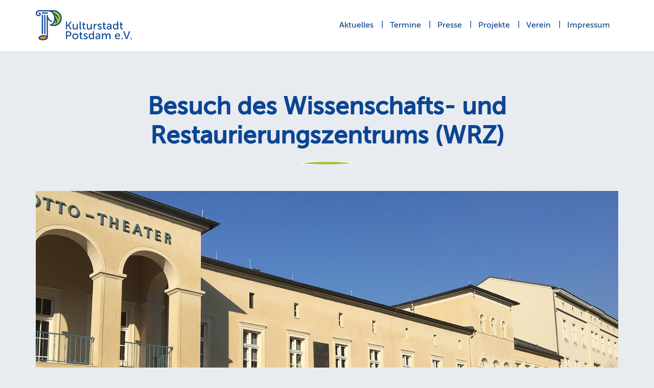

--- FILE ---
content_type: image/svg+xml
request_url: https://kulturstadt.potsdam.de/wp-content/uploads/2017/06/ksp_divider.svg
body_size: 469
content:
<svg xmlns="http://www.w3.org/2000/svg" viewBox="0 0 63.33 3"><defs><style>.cls-1{fill:#dc9609;}.cls-2{fill:#a3be27;}</style></defs><title>ksp_divider</title><g id="Ebene_2" data-name="Ebene 2"><g id="Ebene_1-2" data-name="Ebene 1"><line class="cls-1" y1="1.5" x2="63.33" y2="1.5"/><path class="cls-2" d="M0,1.5C5.28.88,10.56.55,15.83.33,18.47.19,21.11.16,23.75.08L31.67,0l7.92.08c2.64.08,5.28.11,7.92.25C52.78.55,58.05.88,63.33,1.5c-5.28.62-10.56,1-15.83,1.17-2.64.14-5.28.17-7.92.25L31.67,3l-7.92-.08c-2.64-.08-5.28-.11-7.92-.25C10.56,2.44,5.28,2.12,0,1.5Z"/></g></g></svg>